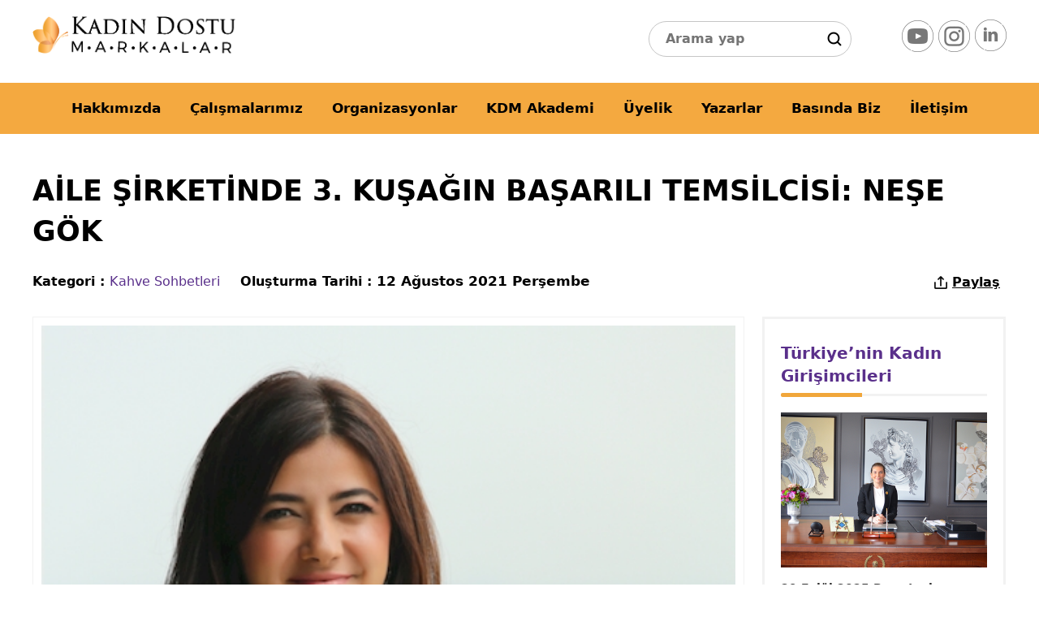

--- FILE ---
content_type: text/html; charset=utf-8
request_url: https://www.kadindostumarkalar.org/yazilar/kahve-sohbetleri/aile-sirketinde-3-kusagin-basarili-temsilcisi-nese-gok
body_size: 18315
content:
<!DOCTYPE html><html lang="tr"><head><meta charset="UTF-8"><title>AİLE ŞİRKETİNDE 3. KUŞAĞIN BAŞARILI TEMSİLCİSİ: NEŞE GÖK - kadindostum</title><meta name="description" content="AİLE ŞİRKETİNDE 3. KUŞAĞIN BAŞARILI TEMSİLCİSİ: NEŞE GÖK"><meta charset="utf-8"><meta http-equiv="X-UA-Compatible" content="IE=edge"><meta name="viewport" content="width=device-width, initial-scale=1"><meta name="author" content="Kadın Dostu Markalar"><meta name="robots" content="index, follow"><meta property="og:url" content="https://www.kadindostumarkalar.org/yazilar/kahve-sohbetleri/aile-sirketinde-3-kusagin-basarili-temsilcisi-nese-gok"><meta property="og:type" content="activity"><meta property="og:title" content="AİLE ŞİRKETİNDE 3. KUŞAĞIN BAŞARILI TEMSİLCİSİ: NE"><meta property="og:description" content="AİLE ŞİRKETİNDE 3. KUŞAĞIN BAŞARILI TEMSİLCİSİ: NEŞE GÖK"><meta property="og:image" content="https://www.kadindostumarkalar.org/img/blog/ekran-resmi-2021-08-12-03.14.36.png"><meta property="og:image:type" content="image/jpg"><meta property="og:image:alt" content="AİLE ŞİRKETİNDE 3. KUŞAĞIN BAŞARILI TEMSİLCİSİ: NEŞE GÖK - kadindostumarkalar.org"><meta property="og:site_name" content="Kadın Dostu Markalar"><meta property="og:locale" content="tr_TR"><meta property="twitter:site" content="@Kadindostumarka"><meta property="twitter:card" content="summary"><meta property="twitter:title" content="AİLE ŞİRKETİNDE 3. KUŞAĞIN BAŞARILI TEMSİLCİSİ: NEŞE GÖK - kadindostum"><meta property="twitter:image" content="https://www.kadindostumarkalar.org/img/blog/ekran-resmi-2021-08-12-03.14.36.png"><meta name="distribution" content="global"><meta name="theme-color" content="#142755"><meta name="website-token" content="1df94d5d-fc1a-4a04-8a31-afba95e93511"><link rel="shortcut icon" type="image/x-icon" href="https://www.kadindostumarkalar.org/favicon.ico"><link rel="apple-touch-icon" sizes="57x57" href="/images/icon/57x57.png"><link rel="apple-touch-icon" sizes="114x114" href="/images/icon/114x114.png"><link rel="apple-touch-icon" sizes="72x72" href="/images/icon/72x72.png"><link rel="apple-touch-icon" sizes="144x144" href="/images/icon/144x144.png"><link rel="apple-touch-icon" sizes="60x60" href="/images/icon/60x60.png"><link rel="apple-touch-icon" sizes="120x120" href="/images/icon/120x120.png"><link rel="apple-touch-icon" sizes="76x76" href="/images/icon/76x76.png"><link rel="apple-touch-icon" sizes="152x152" href="/images/icon/152x152.png"><link rel="apple-touch-icon" sizes="180x180" href="/images/icon/180x180.png"><link rel="manifest" href="https://www.kadindostumarkalar.org/manifest.json"><link rel="wlwmanifest" type="application/wlwmanifest+xml" href="https://www.kadindostumarkalar.org/wlwmanifest.xml"><link rel="canonical" href="https://www.kadindostumarkalar.org/yazilar/kahve-sohbetleri/aile-sirketinde-3-kusagin-basarili-temsilcisi-nese-gok"><link rel="alternate" type="application/rss+xml" href="https://www.kadindostumarkalar.org/sitemap/rss.xml"><meta name="refresh" content="3847e7dd-aa7a-4ef4-9954-92b52594475e"><meta name="google-site-verification" content="izDTcMG6ODRD4Ncl-0nPg_buvKnhLihg_NYGohektkQ"><meta name="msvalidate.01" content="3D7E4EF9B275EB59DF56AA1CE0EF5C10"><link rel="alternate" type="application/rss+xml" title="AİLE ŞİRKETİNDE 3. KUŞAĞIN BAŞARILI TEMSİLCİSİ: NEŞE GÖK - kadindostumarkalar.org yorum beslemesi" href="https://www.kadindostumarkalar.org/feed/aile-sirketinde-3-kusagin-basarili-temsilcisi-nese-gok"><link rel="search" href="https://www.kadindostumarkalar.org/opensearch.xml" title="AİLE ŞİRKETİNDE 3. KUŞAĞIN BAŞARILI TEMSİLCİSİ: NEŞE GÖK" type="application/opensearchdescription+xml"><link rel="alternate" type="application/json" href="https://www.kadindostumarkalar.org/json/v3/aile-sirketinde-3-kusagin-basarili-temsilcisi-nese-gok"><link rel="alternate" type="application/json+oembed" href="https://www.kadindostumarkalar.org/oembed/json-format/aile-sirketinde-3-kusagin-basarili-temsilcisi-nese-gok"><link rel="alternate" type="text/xml+oembed" href="https://www.kadindostumarkalar.org/oembed/xml-format/aile-sirketinde-3-kusagin-basarili-temsilcisi-nese-gok"><link rel="stylesheet" type="text/css" href="/css/style.css"><script type="application/ld+json">{"@context": "https://schema.org","@type": "BreadcrumbList","itemListElement": [{"@type": "ListItem","position": 1,"name": "Ana Sayfa","item": "https://www.kadindostumarkalar.org/","@id": "https://www.kadindostumarkalar.org/#1"},{"@type": "ListItem","position": 2,"name": "Kahve Sohbetleri","item": "https://www.kadindostumarkalar.org/yazilar/kahve-sohbetleri/","@id": "https://www.kadindostumarkalar.org/yazilar/kahve-sohbetleri/#2"},{"@type": "ListItem","position": 3,"name": "AİLE ŞİRKETİNDE 3. KUŞAĞIN BAŞARILI TEMSİLCİSİ: NEŞE GÖK","item": "https://www.kadindostumarkalar.org/yazilar/kahve-sohbetleri/aile-sirketinde-3-kusagin-basarili-temsilcisi-nese-gok","@id": "https://www.kadindostumarkalar.org/yazilar/kahve-sohbetleri/aile-sirketinde-3-kusagin-basarili-temsilcisi-nese-gok#3"}]}</script></head><body><main><header><div class="page"><div class="logo"><a href="/default.aspx" title="Ana Sayfa"><img class="lazyload" src="/images/bg.png" data-src="/images/logo.png" width="190" height="35" alt="kadın dostu markalar logo"></a></div><div class="header-reklam_alani"><div style="display:inline-block; float:right;margin:-16px 10px"><input type="text" id="search" placeholder="Arama yap" class="inp1"></div></div><div class="social"><div class="socialX"><a href="https://www.youtube.com/@kadindostumarkalarTV" target="_blank" rel="noopener noreferrer me"><i class="youtube"><small>youtube</small></i></a><a href="https://www.instagram.com/kadindostumarkalar/" target="_blank" rel="noopener noreferrer me"><i class="instagram"><small>instagram</small></i></a><a href="https://www.linkedin.com/in/kadin-dostu-markalar-platformu-women-friendly-brands-platform-social-initiative-26b879201/?locale=en_US" target="_blank" rel="noopener noreferrer me"><i class="linkedin"><small>linkedin</small></i></a></div></div><div class="rhe1"><button id="menu"><i><small>Menu</small></i></button> </div></div><nav class="trn"><img src='/images/kdm-logo.png' class='fixlogo' alt='KDM Logo'><div class="page"><ul><li><a href="/hakkimizda/">Hakkımızda</a></li><li class="subx"><a href="javascript:;">Çalışmalarımız</a><ul><li><a href="/proje/internet-haberciligi">İnternet Haberciliği</a></li><li><a href="/proje/proje-danismanligi">Proje Danışmanlığı</a></li><li class='nextm1'><a href="javascript:;">Dijital Yayınlar</a><ul><li><a href="/dijital-yayinlar/dijital-farkindalik-kitapligi/">Dijital Farkındalık Kitaplığı</a></li><li><a href="/dijital-yayinlar/tr/">Türkçe Yayınlar</a></li><li><a href="/dijital-yayinlar/en/">İngilizce Yayınlar</a></li></ul></li><li class='nextm1'><a href="javascript:;">Sosyal Sorumluluk Projeleri</a><ul><li><a href="/sosyal-sorumluluk-projeleri/iyilige-bir-ilmek-atolyesi-hatay/">İyiliğe Bir İlmek Atölyesi – HATAY</a></li><li><a href="/sosyal-sorumluluk-projeleri/oyuncak-kumbarasi/">Oyuncak Kumbarası</a></li><li><a href="/sosyal-sorumluluk-projeleri/guvenli-adimlar/">Güvenli Adımlar</a></li></ul></li><li><a href="/proje/iyilige-bir-ilmek/" target="_blank">İyiliğe Bir İlmek</a></li></ul></li><li class="subx"><a href="javascript:;">Organizasyonlar</a><ul><li class='nextm1'><a href="javascript:;">Farkındalık Ödülleri</a><ul><li><a href="/farkindalik-odulleri/farkindalik-odulleri-hakkinda">Farkındalık Ödülleri Hakkında</a></li><li><a href="/farkindalik-odulleri/kadin-dostu-markalar-farkindalik-odulune-kimler-basvurabilir">Kadın Dostu Markalar Farkındalık Ödülüne Kimler Başvurabilir?</a></li><li><a href="/farkindalik-odulleri/proje-basvurusu">Proje Başvurusu</a></li><li><a href="/farkindalik-odulleri/farkindalik-odulleri-basvuru-formu">Farkındalık Ödülleri Başvuru Formu</a></li><li><a href="/farkindalik-odulleri/odul-toreni-sponsor-is-birlikleri">Ödül Töreni Sponsor İş Birlikleri</a></li><li><a href="/farkindalik-odulleri/destekleyenler-kuruluslar">Destekleyenler Kuruluşlar</a></li></ul></li><li class='nextm1'><a href="javascript:;">Eşitliğin  Liderleri</a><ul><li><a href="/esitligin-liderleri/esitligin-liderleri-programi">Eşitliğin Liderleri Programı</a></li><li><a href="/esitligin-liderleri/kimler-esitligin-liderleri">Kimler Eşitliğin Liderleri</a></li></ul></li><li><a href="/organizasyonlar/turkiye-kadin-dostu-markalar-endeksi">Türkiye Kadın Dostu Markalar Endeksi</a></li><li><a href="/organizasyonlar/surdurulebilir-deger-zirvesi-esitligin-liderleri-odul-toreni">Sürdürülebilir Değer Zirvesi & Eşitliğin Liderleri Ödül Töreni</a></li><li><a href="/organizasyonlar/online-davetiye-formu">Online Davetiye Formu</a></li></ul></li><li><a href="/kdm-akademi/">KDM Akademi</a></li><li class="subx"><a href="javascript:;">Üyelik</a><ul><li><a href="/uyelik/kurumsal-uyelik-hakkinda">Kurumsal Üyelik Hakkında</a></li><li><a href="/uyelik/uyelerimiz">Üyelerimiz</a></li><li><a href="/uyelik/uyelik-basvurusu">Üyelik Başvurusu</a></li></ul></li><li><a href="/yazarlar/">Yazarlar</a></li><li><a href="/basinda-biz/">Basında Biz</a></li><li><a href="/iletisim/">İletişim</a></li></ul></div></nav></header><input type="hidden" id="blogId" value="183"><div class="page1"><div class="inBody"><h1 class="big1">AİLE ŞİRKETİNDE 3. KUŞAĞIN BAŞARILI TEMSİLCİSİ: NEŞE GÖK</h1><div class="tool"><div class="fin"><b>Kategori : </b> <a href="/yazilar/kahve-sohbetleri/">Kahve Sohbetleri</a></div><div class="fin"><b>Oluşturma Tarihi : </b> 12 Ağustos 2021 Perşembe</div><div class="fin1"><div class="fin"><button id="shares"><i class="ico share"></i> Paylaş</button></div></div></div><div class="clear"></div><div class="inRow"><div class="content-page w72"><div role="article" itemscope itemtype="https://schema.org/Article"><link itemprop="mainEntityOfPage" href="https://www.kadindostumarkalar.org/yazilar/kahve-sohbetleri/aile-sirketinde-3-kusagin-basarili-temsilcisi-nese-gok"><meta itemprop="name" content="AİLE ŞİRKETİNDE 3. KUŞAĞIN BAŞARILI TEMSİLCİSİ: NEŞE GÖK"><meta itemprop=""headline" content="AİLE ŞİRKETİNDE 3. KUŞAĞIN BAŞARILI TEMSİLCİSİ: NEŞE GÖK"><meta itemprop="url" href="https://www.kadindostumarkalar.org/yazilar/kahve-sohbetleri/aile-sirketinde-3-kusagin-basarili-temsilcisi-nese-gok"><div itemprop="image" itemscope itemtype="https://schema.org/ImageObject"><meta itemprop="url" content="https://www.kadindostumarkalar.org/img/blog/ekran-resmi-2021-08-12-03.14.36.png"> <meta itemprop="width" content="491"><meta itemprop="height" content="445"></div><meta itemprop="description" content="AİLE ŞİRKETİNDE 3. KUŞAĞIN BAŞARILI TEMSİLCİSİ: NEŞE GÖK"><div itemprop="articleBody"><picture><img src="/img/blog/ekran-resmi-2021-08-12-03.14.36.png"></picture><p><em>“Hemen bir müdürlük ve altıma araba verilmedi. Zamanla, çalışarak, başararak, hatalar yaparak ama hep dedemden ve ailemizin diğer çalışan üyelerinden görerek öğrendim.”</em></p><p><strong>Hayatta başkalarıyla yarışmaktan çok kendisiyle yarışmaya önem veren, her zaman yapabileceğinin en iyisini yapmaya; kendi skorunu aşmaya çalışan, kendine her alanda hedefler koyup bu hedefleri başarıyla on ikiden vuran, k</strong><strong>endisini, aile şirketinde “abla” olarak, 3&#8217;üncü kuşağın ilk yönetim kurulu başkanı şeklinde tanımlayan </strong><strong>İnci Holding Yönetim Kurulu Başkanı Neşe Gök ile başarıları, hayata bakış açısını ve yönetim felsefesini konuştuğumuz çok keyifli ve ilham veren bir söyleşi gerçekleştirdik.</strong></p><p><strong><img src="/img/blog/nese-gok-3-scaled.jpg" alt="AİLE ŞİRKETİNDE 3. KUŞAĞIN BAŞARILI TEMSİLCİSİ: NEŞE GÖK">NEŞE GÖK kimdir? Nasıl bir eğitim aldı? Aile hayatınız ve İş hayatına girişiniz? Sosyal yönlerinizden de bahsederek, sizi sizden dinleyebilir miyiz? </strong></p><p>Ege’li bir aileyiz. İzmir’de doğdum. Hem anne tarafında hem de baba tarafında kuzenlerimin en büyüğüyüm. Onun için her şeyi ilk yapan, ilk giyen, ilk oynayan, yolu açan, örnek olması beklenen, “abla” konumunda oldum. İlk, orta ve liseyi İzmir’de tamamladıktan sonra, <strong>İstanbul Üniversitesi</strong> İktisat Fakültesi’nde okudum. Yüksek lisansımı <strong>Leicester De Montfort Üniversitesi</strong>&#8216;nde pazarlama alanında yaptım. İnsan kaynakları alanında uzmanlaştım ve uzun yıllar şirketlerimizde bu alanda çalıştım. 10 senedir <strong>İnci Holding</strong> Yönetim Kurulu’nda görev alıyorum. Son beş senedir de başkanlığını yürütüyorum. Aile şirketimizde “abla” olarak, 3&#8217;üncü kuşağın ilk yönetim kurulu başkanıyım. Evliyim. Eşim üniversitede profesör. Oğlum Acar ise 18 yaşında ve lisede. İş ve şehir hayatının kalabalık ve yoğun temposunu seven biriyim. Ajandamın dolu olması, oradan oraya koşturmak, seyahatler, görüşmeler, toplantılar sağlıklı olduğum sürece bana zevk verir. Olumsuz olayların beni çok etkilemesine izin vermem; değiştiremeyeceğim şeylere hiç takılmam. Değiştirebileceklerime odaklanır, koşmaya devam ederim.</p><p><strong><img src="/img/blog/nese-gok-scaled.jpg" alt="AİLE ŞİRKETİNDE 3. KUŞAĞIN BAŞARILI TEMSİLCİSİ: NEŞE GÖK"></strong><em>“</em><em>Halen kendimi geliştirecek fırsatlar yaratıyor, öğrenmeye devam ediyorum.”</em></p><p><strong>Kariyeriniz için hayal ettikleriniz nelerdi? Ne isterken hikayeniz nerelere evrildi ya da kariyerinizde hayal ettiğiniz yerde misiniz? </strong></p><p>Kariyer sahibi <strong>kadın</strong> olarak önümde aileden çok güzel rol modeller vardı. Annem kendimi bildim bileli hep çalıştı, teyzelerimde öyle. Bizim evde iş her zaman konuşuldu. “Aman eve iş taşımayalım.” Kaygısı hiç olmadı ya da çocuk halimle bana öyle geliyordu. Çünkü aile iş için vardı. Zaten böyle bir ortamda büyüyüp çalışmamayı düşünemezsiniz bile. Böyle bir ailede doğunca farkında olmadan iş dünyası içinde yetişiyorsunuz ve bakış açınız buna göre şekilleniyor. Dolayısıyla çalışmak ve kariyer benim için hayatın olağanıydı zaten. İktisat alanında lisans, pazarlama alanında yüksek lisans eğitimim var. Fakat bu alanlar yerine okuduğum dönemde yıldızı yeni parlamaya başlamış olan insan kaynakları alanında uzmanlaştım ve uzun yıllar şirketlerimizde bu alanda çalıştım. Kurumsal kültürümüzün yapıtaşı insan odaklı bakış açımızla da çok örtüşen bir pozisyon, bu yüzden çalıştıkça çok sevdim. Benim için çok öğretici oldu. Ben üniversiteden mezun olup ilk işe başladığımda, aile anayasası, aile meclisi, konsey, ortaklar sözleşmesi, hiçbiri ortada yoktu. Dedem kolunu omzuma atıp beni bir departmana götürdü, “Buyurun, eti sizin kemiği benim. Başlayın yetiştirmeye.” dedi. Yani hemen bir müdürlük ve altıma araba verilmedi. Fabrika servisleri ile gidip geldim işime, izin kâğıdı ile izin kullandım. Zarf içinde maaşımı alıp departmanca ortak kullanılan bilgisayardan işlerimi yaptım. Zamanla, çalışarak, başararak, hatalar yaparak ama hep dedemden ve ailemizin diğer çalışan üyelerinden görerek öğrendim. Benim için bir diğer önemli adım, 8 yıl jant grubumuzda çalışmam oldu. Böylece global bir şirketin İK uygulamalarını yakından tanıma ve uygulama şansı elde ettim. Halen kendimi geliştirecek fırsatlar yaratıyor, öğrenmeye devam ediyorum.</p><p><strong><br>Kariyer yolculuğunuzdan bahseden misiniz? Hangi şirketlerde hangi görevlerde bulundunuz? </strong></p><p>1995 yılında <strong>Cidaş</strong>’ta dış ticaret sorumlusu olarak işe başladım. 2000 yılında İK alanına adım attım. <strong>İnci Holding</strong> grup şirketlerinden olan <strong>Jantaş </strong>ve<strong> Hayes Lemmerz Türkiye</strong> operasyonlarında İK alanında görev yaptım. 2007-2009 yılları arasında Aile Meclisi Başkanlığı yaptım. 2007 yılından itibaren <strong>İnci Holding</strong> Yönetim Kurulu üyesiyim. 2016 yılı Ocak ayından itibaren İnci Holding Yönetim Kurulu Başkanı olarak görev yapmaktayım. Aynı zamanda lisanslı bir melek yatırımcı olarak çeşitli startuplara yatırım yapıyorum.</p><p><em><img src="/img/blog/mn8c0053-copy-scaled.jpg" alt="AİLE ŞİRKETİNDE 3. KUŞAĞIN BAŞARILI TEMSİLCİSİ: NEŞE GÖK">“İnci Holding’in 3 bin kişilik büyük ailesinin her yıl büyük başarılar getiren performansında, yaptıkları işe inancın ve eşitlikten gelen güvenin büyük rolü var.” </em></p><p><strong>Şirketteki görev ve sorumluluk alanlarınız nelerdir? Sizce yönetim kademelerinde kadın varlığının katkıları nelerdir?</strong></p><p>Yönetim Kurulu Başkanı olarak Holdingimizi vizyonumuzla uyumlu olarak geleceğe taşıma sorumluluğum var. Bütünsel bir bakış açısıyla çağın gerektirdikleriyle paralel stratejiler oluşturmamız, yatırımlarımızı, yol haritamızı buna göre şekillendirmemiz gerekiyor. Bu doğrultuda 2015 yılında 3 tane yabancı ortaklık yaptık. 2016’da en önemli ajandamız ortaklıklarımız ile kurumsal sistemlerimizi oturtmak oldu. İç ve dış denetim sistemleri, insan kaynakları uygulamaları, IT sistemleri, dijital dönüşüm, hukuk, kurumsal iletişim ve kurum kültürlerinin her iki ortağın beklentilerini karşılayacak şekilde oryantasyonu yapıldı. Önceki tecrübelerimiz bize gösteriyor ki bu adaptasyon sürecinin ilk yılları çok önemli. 2018 ise bu adaptasyonun meyvelerini almaya başladığımız ve yatırımlara ağırlık verdiğimiz bir yıl oldu. 2019’da ise yeni yatırımlar ve iş geliştirme projeleri ile ilgilendik. 2020’de de yine yatırımlara, iş geliştirme projelerine ve dijital dönüşüme ağırlık verdik. 2021 yılında da yine yatırımlar, yurtdışında yeni projeler ve dijital dönüşüm gündemimizde olacak.</p><p>Kuşaklardır çalışan kadınların olduğu bir aile olarak, kadınsız bir iş hayatı düşünemiyorum. Tüm şirketlerimizin başarısının ardında kurumsal kimliğimizin bir parçası olan eşitliğe dayalı şirket politikalarımızın, olumlu etkisi yadsınamaz. İş hayatında çağımızın kilit sözcüğü; sürdürülebilirlik. Holdinglerin, çalışanlarıyla var olduğunu çok iyi biliyoruz. 69 yıllık tecrübemizin ışığında şunu söyleyebiliriz; İnci Holding’in 3 bin kişilik büyük ailesinin her yıl büyük başarılar getiren performansında, yaptıkları işe inancın ve eşitlikten gelen güvenin büyük rolü var.</p><p><strong>“Beni etkileyen örnek aldığım liderleri düşündüğümde ise hangi liderlik özelliğine odaklanarak düşünürsem düşüneyim, aklıma sadece ulu önder Atatürk geliyor.”</strong></p><p><strong>Yönetim felsefenizden ve size ışık tutanlardan bahseder misiniz? </strong></p><p>Sadece iş hayatında değil, hayatta başkalarıyla yarışmaktan çok kendimle yarışmaya önem verdim. Her zaman yapabileceğimin en iyisini yapmaya; kendi skorumu aşmaya çalıştım. Bu özelliğim, liderliğimi de etkilemiştir diye düşünüyorum. Tecrübelerim bana gösterdi ki, başkalarıyla yarışanlar, kendi yapabileceğinin en iyisinden çok başkalarının başarılarına ya da başarısızlıklarına göre hedeflerini belirliyorlar.</p><p>Beni etkileyen örnek aldığım liderleri düşündüğümde ise hangi liderlik özelliğine odaklanarak düşünürsem düşüneyim, aklıma sadece ulu önder Atatürk geliyor. Atatürk’ün liderlik özelliklerini en iyi anlatan kitap olan Mustafa Kemal Atatürk’ün Liderlik Sırları kitabını özellikle herkesin okumasını tavsiye ederim.</p><p><strong>COVID-19 salgını, dünya genelinde bugüne kadar alışık olmadığımız bir tablo yarattı ve koşulları en çok çalışan kadınları etkiledi. Evden iş yapma süreçlerinde annelik, ev işleri ve iş insanı rolleri çakıştı. Bu süreci hem kadın hem de bir iş insanı olarak değerlendirebilir misiniz?</strong></p><p>Araştırmalar çalışsın çalışmasın pandeminin kadınları daha çok etkilediğini, bu dönemde iş yüklerinin arttığını gösteriyor. McKinsey’in bir araştırması ev işi ve çocukların bakımı konusunda annelerin babalara nazaran 3 katı daha fazla sorumluluk almak zorunda kaldıklarını gösteriyor. Ev işlerinin dışında evdeki psikolojik dengeyi, motivasyonu sağlamak, çocukların eğitim süreçlerini takip gibi ek sorumluluklar da kadınlara düştü. Birçok kadın bu yüzden büyük bunalımların eşiğine geldi, stres gibi sorunlar baş gösterdi.</p><p>Biz insan kaynakları politikalarımız gereğince, sistemlerimizi sürekli geliştiriyoruz. Çalışan bu dengelerin farkında olarak <strong>pandemi</strong> döneminde çalışanlarımızın ihtiyaçlarını anlamak için yaptığımız anket çalışmaları sonrasında uzaktan çalışma kültürünü oluşturduk, çalışanlarımıza psikolojik destek vermek için pek çok uygulamayı hayata geçirdik. Bu konuda Türkiye’nin örnek şirketlerinden biriyiz. Çalışanlarımıza kapsayıcı, dürüst ve adil bir çalışma ortamı sunuyoruz. İnci Holding olarak <strong>Kadının Güçlendirilmesi (WEPs)</strong>prensiplerini imzaladık.</p><p><em><img src="/img/blog/nese-gok-4-scaled.jpg" alt="AİLE ŞİRKETİNDE 3. KUŞAĞIN BAŞARILI TEMSİLCİSİ: NEŞE GÖK">“Erkek egemen diye anılan otomotiv sektöründe erkek-kadın ayrımı olmadan çalışarak markamızı büyütüyoruz.”</em></p><p><strong>Sürdürülebilirlik için “Kadın” sizce ne anlama geliyor? Şirketlerde ve ekonominin genelinde kadın gücünün artması neleri, nasıl etkiler? İK süreçlerinizde cinsiyet eşitliğinin önemi ve önceliğinden bahseder misiniz?</strong></p><p>Türkiye’deki istatistiklere baktığımızda nüfusumuzun %49,8 ‘i kadın. Yaklaşık 14 milyon kadın işgücüne katılmıyor ve burada her düzeyde öğretimli kadın var. Bu rakamlar üniversite mezunu kadınlarımızın çoğunun çalışmadığının ipuçlarını bize veriyor. Kızlarını üniversite mezunu olarak yetişmesi için aileler ve bu ülke bir bedel ödüyor. <strong>Sürdürülebilir</strong> bir sosyal refah için bu kadınlarımızın tamamının mutlaka aktif iş gücüne katılımları gerekir. Yani <strong>sürdürülebilirlik</strong> için kadınların sosyo-ekonomik konumlarının güçlendirilmesi, toplumsal yaşamda kadın erkek eşitliğinin sağlanması, kadınların istihdamının artırılması ve eşit işe eşit ücret imkânının yaratılması bir tercih değil gereklilik.</p><p>Öncelikle bir aile şirketi olan İnci Holding’deki anlayışımızın temeli; ailemizdeki <strong>kadın-erkek eşitliği</strong> kültürüdür. Elbette bu kültürle yetişen aile üyelerinin, yöneticilerin ve aile dışından yönetimde bulunan iş profesyonellerinin aynı dili konuşması önemli bir unsurdur. Bu konuda örnek teşkil ettiğimize inanıyoruz. Rahmetli dedem Cevdet İnci’nin kurduğu, 50 yıl yönetip büyüttüğü İnci Holding’in son 16 yılında yönetim kurulu başkanlığında kadınlar var. Tarihimizden aldığımız ilhamla <strong>İnci Holding</strong>’te <strong>cinsiyet eşitliği</strong> tartışılmaz bir ilkedir. Erkek egemen diye anılan <strong>otomotiv</strong> sektöründe <strong>erkek-kadın</strong> ayrımı olmadan çalışarak markamızı büyütüyoruz. Topluluk şirketlerinde sektörel farklılıklar elbette var ancak her zaman cinsiyet, tecrübe, yaş kombinasyonlarında dengeli bir dağılımı yakalamaya çalışıyoruz.</p><p><strong>İş dünyasında cinsiyetleşmiş meslekler, cinsiyet eşitsizlikleri hakkında önemli bir dönüşüm sürecinde olduğumuzu görüyoruz, ancak hala yolun başlarındayız? İNCİ HOLDİNG olarak sizlerin de öncülük ettiği önemli projelerinizi takip ediyoruz. Çalışmalarınızdan biraz bahseder misiniz? </strong></p><p><strong>Bu konuda ortaya koyulan kurumsal çabaların Türkiye ve dünyada gelecek 10 yılda nasıl bir tablo oluşacağını öngörüyorsunuz? Süreçte kimlere ne gibi sorumluluklar düşüyor.</strong></p><p>İnci Holding’deki anlayışımıza göre kadın olmak; ne ayrıcalık ne de ayrımcılık konusu olmalı. Kadının ekonomik hayatta güçlendirilmesi gerektiğine inanıyoruz. Bu konuda neler yapabiliriz diye araştırma içerisindeyken, <strong>UN Global Compact </strong>ve<strong> UN Women</strong> gibi <strong>cinsiyet eşitliği</strong> konusunda ciddi adımlar atan ve global olarak faaliyet gösteren önemli platformlarla işbirliği fikri doğdu. Mart 2016’da İnci Holding olarak UN Women önderliğinde oluşturulan <strong>Kadının Güçlendirilmesi (WEPs</strong>) prensiplerini imzalayarak, bu konuda üzerimize düşen görevi yerine getirmeyi taahhüt ettik. Tüm dünyada, <strong>otomotiv </strong>ve<strong> otomotiv</strong> tedarik sanayi sektöründe imza atan 23 şirketten biri olduk. İmzacı şirketler, cinsiyet eşitliğine dair çalışma ortamlarında, faaliyet gösterdikleri pazarda ve toplumda yaptıkları faaliyetlerin etkisini ölçerek sonuçları raporlayacaklarını beyan ediyorlar.</p><p>Ayrıca çok önemli bir toplumsal sorun olan kadına şiddet konusunda iş dünyasının <strong>farkındalığını</strong> arttırıp, sesini yükseltmesi gerektiğine inanıyorum. <strong>Toplumsal cinsiyet eşitliği</strong> bilincinin artırılması amacıyla <strong>Sabancı Üniversitesi</strong> tarafından sürdürülen “<strong>İş Dünyası Aile İçi Şiddete Karşı (BADV</strong>)” projesine de destek veriyoruz. Projenin içinde yer alan pilot şirketlerden biri olarak, <strong>aile içi şiddet</strong>e karşı eğitim programları geliştirerek, çalışanlarımızı bilgilendiriyoruz. Bu konuda tüm çalışanlarımızı kapsayan politikamızı oluşturduk. ‘‘İnci Holding Aile İçi Şiddete Karşı” politikası toplumsal cinsiyet eşitliğinin sağlanması amacıyla başta kadın olmak üzere, aile içi şiddetin karşısında duran bir iş kültürünün gelişmesini amaçlıyor. Bilinçlendirme çalışmalarının yanı sıra aile içi şiddete maruz kalan çalışanlarımıza psikolojik ve hukuki danışmanlık desteği sağlıyoruz.</p><p><strong>Varsa bireysel ödülleriniz, bildiğiniz yabancı diller, üyesi olduğunuz veya yönetiminde bulunduğunuz sivil toplum kuruluşları nelerdir? </strong></p><p>Bireysel ödüllerim ağırlıklı olarak kadın bir lider oluşumla ilgili… Yabancı dil ise özel ilgi alanım. Yıllar önce kendime, her 10 yılda yeni bir dil öğreneceğime dair bir hedef belirledim. Bence yeni bir dil öğrenmek zihni müthiş sağlıklı tutuyor ve bakış açınızı yeniliyor. Bunun için 10’lu yaşlarımı İngilizceye, 20’lerimi Almancaya, 30’larımı İtalyancaya ayırdım. Amacım 40’larımı tamamladığımda Portekizceyi hayatta kalabilecek kadar konuşabilmek.</p><p>Sivil toplum kuruluşları üyeliğini hem toplumsal değer yaratmanın hem de kişisel gelişimimin önemli bir parçası olarak görüyorum. <strong>İzmir İtalyan Ticaret Odası</strong>, <strong>PERYÖN</strong>, <strong>9 Eylül Rotary Kulübü</strong> ile <strong>Keiretsu</strong> ve <strong>EGİAD</strong><strong>Melek Yatırım</strong> üyeliklerim ve aktif çalışmalarım bulunuyor. Ayrıca bizim gibi aile şirketlerinin nesiller boyu devam etmesi için faaliyet gösteren Türkiye Aile İşletmeleri Derneği (<strong>TAİDER</strong>)’in de üyelerinden biriyim.</p></div><meta itemprop="dateModified" content="2022-06-02T00:30"><div itemprop="author" itemscope itemtype="https://schema.org/Person"><meta itemprop="name" content="Admin"></div> <meta itemprop="datePublished" content="2021-08-12"><div itemprop="publisher" itemscope itemtype="https://schema.org/Organization"><div itemprop="logo" itemscope itemtype="https://schema.org/ImageObject"><meta itemprop="url" content="https://www.kadindostumarkalar.org/img/logo/logo.png"> <meta itemprop="width" content="547"> <meta itemprop="height" content="101"></div><meta itemprop="name" content="AİLE ŞİRKETİNDE 3. KUŞAĞIN BAŞARILI TEMSİLCİSİ: NEŞE GÖK"></div></div><div class="clear"></div><br><div class="tool tool2"><div class="fin kat"><i class="ico rss"></i> <a href="/yazilar/kahve-sohbetleri/">Kahve Sohbetleri</a></div><div class="fin"><i class="ico starx"></i> 0/(0)</div><div class="fin"><i class="ico datef"></i> 12 Ağustos 2021 Perşembe</div><div class="fin"><i class="ico yorum"></i> Yorum (0)</div><div class="fin1"><div class="fin"><button class="saves"  data-id="183"><i class="ico save"></i> Kaydet</button></div><div class="fin"><button id="shares1"><i class="ico share"></i> Paylaş</button></div></div></div><div class="clear"></div><div class="tag"> <span><i class="ico tags"></i> Etiketler</span><a rel="tag" class="hbtn1" href="https://www.kadindostumarkalar.org/tag/3-kusak" title="3. Kuşak">3. Kuşak</a><a rel="tag" class="hbtn1" href="https://www.kadindostumarkalar.org/tag/9-eylul-rotary-kulubu" title="9 Eylül Rotary Kulübü">9 Eylül Rotary Kulübü</a><a rel="tag" class="hbtn1" href="https://www.kadindostumarkalar.org/tag/aile-ici-siddet" title="Aile İçi Şiddet">Aile İçi Şiddet</a><a rel="tag" class="hbtn1" href="https://www.kadindostumarkalar.org/tag/aile-sirketi" title="Aile Şirketi">Aile Şirketi</a><a rel="tag" class="hbtn1" href="https://www.kadindostumarkalar.org/tag/badv" title="Badv">Badv</a><a rel="tag" class="hbtn1" href="https://www.kadindostumarkalar.org/tag/cidas" title="Cidaş">Cidaş</a><a rel="tag" class="hbtn1" href="https://www.kadindostumarkalar.org/tag/egiad" title="Egiad">Egiad</a><a rel="tag" class="hbtn1" href="https://www.kadindostumarkalar.org/tag/esitlik" title="Eşitlik">Eşitlik</a><a rel="tag" class="hbtn1" href="https://www.kadindostumarkalar.org/tag/farkindalik" title="Farkındalık">Farkındalık</a><a rel="tag" class="hbtn1" href="https://www.kadindostumarkalar.org/tag/global-compact" title="Global Compact">Global Compact</a><a rel="tag" class="hbtn1" href="https://www.kadindostumarkalar.org/tag/hayes-lemmerz-turkiye" title="Hayes Lemmerz Türkiye">Hayes Lemmerz Türkiye</a><a rel="tag" class="hbtn1" href="https://www.kadindostumarkalar.org/tag/inci-aku" title="İnci Akü">İnci Akü</a><a rel="tag" class="hbtn1" href="https://www.kadindostumarkalar.org/tag/inci-holding" title="İnci Holding">İnci Holding</a><a rel="tag" class="hbtn1" href="https://www.kadindostumarkalar.org/tag/istanbul-universitesi" title="İstanbul Üniversitesi">İstanbul Üniversitesi</a><a rel="tag" class="hbtn1" href="https://www.kadindostumarkalar.org/tag/izmir-italyan-ticaret-odasi" title="İzmir İtalyan Ticaret Odası">İzmir İtalyan Ticaret Odası</a><a rel="tag" class="hbtn1" href="https://www.kadindostumarkalar.org/tag/jant" title="Jant">Jant</a><a rel="tag" class="hbtn1" href="https://www.kadindostumarkalar.org/tag/jantas" title="Jantaş">Jantaş</a><a rel="tag" class="hbtn1" href="https://www.kadindostumarkalar.org/tag/kadin" title="Kadın">Kadın</a><a rel="tag" class="hbtn1" href="https://www.kadindostumarkalar.org/tag/kadin-dostu" title="Kadın Dostu">Kadın Dostu</a><a rel="tag" class="hbtn1" href="https://www.kadindostumarkalar.org/tag/kadin-lider" title="Kadın Lider">Kadın Lider</a><a rel="tag" class="hbtn1" href="https://www.kadindostumarkalar.org/tag/kadinin-guclendirilmesi" title="Kadının Güçlendirilmesi">Kadının Güçlendirilmesi</a><a rel="tag" class="hbtn1" href="https://www.kadindostumarkalar.org/tag/keiretsu" title="Keiretsu">Keiretsu</a><a rel="tag" class="hbtn1" href="https://www.kadindostumarkalar.org/tag/leicester-de-montfort-universitesi" title="Leicester De Montfort Üniversitesi">Leicester De Montfort Üniversitesi</a><a rel="tag" class="hbtn1" href="https://www.kadindostumarkalar.org/tag/melek-yatirim" title="Melek Yatırım">Melek Yatırım</a><a rel="tag" class="hbtn1" href="https://www.kadindostumarkalar.org/tag/nese-gok" title="Neşe Gök">Neşe Gök</a><a rel="tag" class="hbtn1" href="https://www.kadindostumarkalar.org/tag/otomotiv" title="Otomotiv">Otomotiv</a><a rel="tag" class="hbtn1" href="https://www.kadindostumarkalar.org/tag/peryon" title="Peryön">Peryön</a><a rel="tag" class="hbtn1" href="https://www.kadindostumarkalar.org/tag/sabanci-universitesi" title="Sabancı Üniversitesi">Sabancı Üniversitesi</a><a rel="tag" class="hbtn1" href="https://www.kadindostumarkalar.org/tag/surdurulebilirlik" title="Sürdürülebilirlik">Sürdürülebilirlik</a><a rel="tag" class="hbtn1" href="https://www.kadindostumarkalar.org/tag/taider" title="Taider">Taider</a><a rel="tag" class="hbtn1" href="https://www.kadindostumarkalar.org/tag/toplumsal-cinsiyet-esitligi" title="Toplumsal Cinsiyet Eşitliği">Toplumsal Cinsiyet Eşitliği</a><a rel="tag" class="hbtn1" href="https://www.kadindostumarkalar.org/tag/un-women" title="Un Women">Un Women</a><a rel="tag" class="hbtn1" href="https://www.kadindostumarkalar.org/tag/wep’s" title="Wep’S">Wep’S</a><a rel="tag" class="hbtn1" href="https://www.kadindostumarkalar.org/tag/yonetim-felsefesi" title="Yönetim Felsefesi">Yönetim Felsefesi</a></div><div class='shareTable'><div class='inTrx'><div class='shareTd'><button class='shareBtn' id='nt_facebook'><svg viewBox='0 0 32 32' xmlns='http://www.w3.org/2000/svg' aria-hidden='true' role='presentation' focusable='false' style='display: block; height: 32px; width: 32px;'><path fill='#1877F2' d='M32 0v32H0V0z'></path><path d='M22.938 16H18.5v-3.001c0-1.266.62-2.499 2.607-2.499h2.018V6.562s-1.831-.312-3.582-.312c-3.654 0-6.043 2.215-6.043 6.225V16H9.436v4.625H13.5V32h5V20.625h3.727l.71-4.625z' fill='#FFF'></path></svg> Facebook</button></div><div class='shareTd'><button id='nt_twitter' class='shareBtn'><svg viewBox='0 0 32 32' xmlns='http://www.w3.org/2000/svg' aria-hidden='true' role='presentation' focusable='false' style='display: block; height: 32px; width: 32px;'><path fill='#1DA1F2' d='M0 0H32V32H0z'></path><path d='M18.664 7.985a4.5 4.5 0 0 0-2.289 4.89c-3.5-.188-6.875-1.813-9.063-4.625a4.25 4.25 0 0 0 1.375 5.875c-.687 0-1.374-.125-2-.438.063 2.063 1.5 3.876 3.5 4.313-.624.188-1.312.188-2 .063.626 1.812 2.313 3.062 4.188 3.125-1.813 1.5-4.25 2.187-6.563 1.812a12.438 12.438 0 0 0 19.313-11.188c.875-.624 1.625-1.374 2.188-2.312-.75.375-1.625.625-2.5.75.937-.563 1.625-1.438 2-2.5-.875.5-1.813.875-2.813 1.063a4.5 4.5 0 0 0-5.336-.828z' fill='#FFF'></path></svg> Twitter</button></div><div class='shareTd'><button class='shareBtn' id='nt_whatsapp'><svg viewBox='0 0 32 32' xmlns='http://www.w3.org/2000/svg' aria-hidden='true' role='presentation' focusable='false' style='display: block; height: 32px; width: 32px;'><path d='m32 0v32h-32v-32z' fill='#25d366'></path><path d='m4 28 1.695-6.163a11.824 11.824 0 0 1 -1.595-5.946c.003-6.556 5.364-11.891 11.95-11.891a11.903 11.903 0 0 1 8.453 3.488 11.794 11.794 0 0 1 3.497 8.414c-.003 6.557-5.363 11.892-11.95 11.892-2 0-3.97-.5-5.715-1.448zm6.628-3.807c1.684.995 3.292 1.591 5.418 1.592 5.474 0 9.933-4.434 9.936-9.885.002-5.462-4.436-9.89-9.928-9.892-5.478 0-9.934 4.434-9.936 9.884 0 2.225.654 3.891 1.754 5.634l-1.002 3.648 3.76-.98h-.002zm11.364-5.518c-.074-.123-.272-.196-.57-.344-.296-.148-1.754-.863-2.027-.96-.271-.1-.469-.149-.667.147-.198.295-.767.96-.94 1.157s-.346.222-.643.074c-.296-.148-1.253-.46-2.386-1.466-.881-.783-1.477-1.75-1.65-2.045s-.018-.455.13-.602c.134-.133.296-.345.445-.518.15-.17.2-.294.3-.492.098-.197.05-.37-.025-.518-.075-.147-.668-1.6-.915-2.19-.241-.577-.486-.499-.668-.508l-.569-.01a1.09 1.09 0 0 0 -.79.37c-.272.296-1.039 1.01-1.039 2.463s1.064 2.857 1.211 3.054c.15.197 2.092 3.18 5.068 4.458.708.304 1.26.486 1.69.622.712.224 1.359.193 1.87.117.57-.084 1.755-.714 2.002-1.404.248-.69.248-1.28.173-1.405z' fill='#FFF'></path></svg> Whatsapp</button> </div><div class='shareTd'><button class='shareBtn' id='nt_skype'> <svg xmlns='http://www.w3.org/2000/svg' viewBox='0 0 48 48' width='36px' height='36px'><path fill='#03a9f4' d='M24 4A20 20 0 1 0 24 44A20 20 0 1 0 24 4Z'></path><path fill='#03a9f4' d='M33.5 22A11.5 11.5 0 1 0 33.5 45 11.5 11.5 0 1 0 33.5 22zM14.5 3A11.5 11.5 0 1 0 14.5 26 11.5 11.5 0 1 0 14.5 3z'></path><path fill='#fff' d='M24.602,36C18,36,15,32.699,15,30.199C15,28.898,15.898,28,17.199,28c2.801,0,2.102,4.102,7.402,4.102c2.699,0,4.199-1.5,4.199-3c0-0.902-0.402-1.902-2.199-2.402l-5.902-1.5C16,24,15.102,21.398,15.102,18.898c0-5.098,4.699-6.898,9.098-6.898C28.301,12,33,14.199,33,17.199c0,1.301-1,2.102-2.301,2.102c-2.398,0-2-3.402-6.801-3.402c-2.398,0-3.797,1.102-3.797,2.703c0,1.598,1.898,2.098,3.598,2.5l4.402,1C32.898,23.199,34,26,34,28.699C33.898,32.898,30.898,36,24.602,36z'></path></svg> Skype</button> </div><div class='shareTd'><button class='shareBtn' id='nt_telegram'><svg fill='#000000' xmlns='http://www.w3.org/2000/svg' viewBox='0 0 80 80' width='36px' height='36px'><path d='M 70.511719 10.986328 C 69.833089 11.015588 69.157051 11.196735 68.537109 11.4375 L 68.535156 11.4375 C 67.931048 11.673297 64.049934 13.281226 58.392578 15.628906 C 52.735222 17.976586 45.3821 21.032905 38.091797 24.064453 C 23.51119 30.12755 9.1835937 36.091797 9.1835938 36.091797 L 9.2480469 36.068359 C 9.2480469 36.068359 8.4485192 36.330303 7.6484375 36.871094 C 7.2483967 37.141489 6.8283994 37.486951 6.4960938 37.966797 C 6.163788 38.446643 5.9299055 39.103809 6.0195312 39.808594 C 6.1812736 41.080477 7.0482024 41.912426 7.7636719 42.412109 C 8.4791414 42.911793 9.1660156 43.148437 9.1660156 43.148438 L 9.1738281 43.152344 L 23.1875 47.785156 C 23.418097 48.587707 27.163839 61.631062 28.046875 64.384766 C 28.50876 65.826709 28.935922 66.627156 29.335938 67.130859 C 29.535944 67.382711 29.733459 67.561543 29.931641 67.683594 C 30.016841 67.736064 30.101273 67.771554 30.183594 67.802734 C 30.197014 67.807834 30.211349 67.817736 30.224609 67.822266 C 30.252855 67.83191 30.267938 67.831811 30.302734 67.839844 C 31.62302 68.328201 32.738281 67.476563 32.738281 67.476562 L 32.769531 67.453125 L 42.376953 59 L 56.585938 70.394531 L 56.710938 70.449219 C 58.991132 71.431474 60.875783 70.891854 61.970703 70.027344 C 63.065623 69.162833 63.509766 68.03125 63.509766 68.03125 L 63.544922 67.943359 L 73.794922 16.097656 C 74.046117 14.98858 74.071392 14.057617 73.853516 13.257812 C 73.635643 12.458006 73.128863 11.807693 72.5 11.443359 C 71.871137 11.079025 71.190348 10.957066 70.511719 10.986328 z M 70.566406 13.021484 C 70.96444 13.004357 71.29991 13.059037 71.498047 13.173828 C 71.696183 13.288619 71.824951 13.420226 71.923828 13.783203 C 72.022708 14.14618 72.046557 14.758873 71.84375 15.654297 L 71.839844 15.667969 L 61.630859 67.3125 C 61.615849 67.34707 61.352842 67.965627 60.730469 68.457031 C 60.102941 68.952505 59.248838 69.318622 57.578125 68.626953 L 34.738281 50.310547 A 1.0001 1.0001 0 0 0 34 50 A 1.0001 1.0001 0 0 0 32.988281 50.974609 L 30.384766 64.923828 C 30.251656 64.61729 30.108215 64.257609 29.953125 63.773438 C 29.147161 61.260079 25.522903 48.675314 25.166016 47.435547 L 61.013672 24.226562 A 1.0001 1.0001 0 0 0 62 25 A 1.0001 1.0001 0 0 0 62.988281 23.783203 C 63.014848 23.477186 62.989225 23.17624 62.855469 22.876953 C 62.639651 22.394056 62.128723 22.100054 61.765625 22.03125 C 61.039429 21.893642 60.566406 22.158203 60.566406 22.158203 L 60.466797 22.195312 L 23.857422 45.900391 L 9.8261719 41.261719 L 9.8222656 41.259766 C 9.8185507 41.25848 9.3777555 41.099419 8.9082031 40.771484 C 8.4366726 40.442168 8.062164 40.014757 8.0039062 39.556641 C 7.9835322 39.396426 8.0143062 39.287873 8.140625 39.105469 C 8.2669443 38.923065 8.501119 38.707449 8.7675781 38.527344 C 9.3004964 38.167134 9.8886719 37.962891 9.8886719 37.962891 L 9.9199219 37.951172 L 9.953125 37.9375 C 9.953125 37.9375 24.279232 31.97306 38.859375 25.910156 C 46.149446 22.878704 53.503668 19.823883 59.160156 17.476562 C 64.816644 15.129243 68.856374 13.458984 69.261719 13.300781 C 69.707777 13.127547 70.168373 13.038612 70.566406 13.021484 z M 59.199219 25.699219 L 58.398438 26.101562 L 58.240234 26.984375 L 58.853516 27.638672 L 59.199219 27.699219 L 60 27.298828 L 60.158203 26.416016 L 59.546875 25.761719 L 59.199219 25.699219 z M 56.400391 28.400391 L 55.599609 28.800781 L 55.441406 29.683594 L 56.052734 30.337891 L 56.400391 30.400391 L 57.201172 29.998047 L 57.359375 29.117188 L 56.746094 28.462891 L 56.400391 28.400391 z M 53.599609 31.099609 L 52.798828 31.501953 L 52.640625 32.382812 L 53.251953 33.037109 L 53.599609 33.099609 L 54.400391 32.699219 L 54.558594 31.816406 L 53.947266 31.162109 L 53.599609 31.099609 z M 50.800781 33.800781 L 49.998047 34.201172 L 49.841797 35.083984 L 50.453125 35.738281 L 50.800781 35.800781 L 51.601562 35.398438 L 51.759766 34.517578 L 51.146484 33.861328 L 50.800781 33.800781 z M 48 36.5 L 47.199219 36.902344 L 47.041016 37.783203 L 47.652344 38.4375 L 48 38.5 L 48.800781 38.099609 L 48.958984 37.216797 L 48.347656 36.5625 L 48 36.5 z M 45.199219 39.199219 L 44.398438 39.601562 L 44.240234 40.484375 L 44.853516 41.138672 L 45.199219 41.199219 L 46.001953 40.798828 L 46.158203 39.916016 L 45.546875 39.261719 L 45.199219 39.199219 z M 42.400391 41.900391 L 41.599609 42.300781 L 41.441406 43.183594 L 42.052734 43.837891 L 42.400391 43.900391 L 43.201172 43.498047 L 43.359375 42.617188 L 42.746094 41.962891 L 42.400391 41.900391 z M 39.599609 44.599609 L 38.798828 45.001953 L 38.640625 45.882812 L 39.253906 46.537109 L 39.599609 46.599609 L 40.400391 46.199219 L 40.558594 45.316406 L 39.947266 44.662109 L 39.599609 44.599609 z M 36.800781 47.300781 L 35.998047 47.701172 L 35.841797 48.583984 L 36.453125 49.238281 L 36.800781 49.300781 L 37.601562 48.898438 L 37.759766 48.015625 L 37.146484 47.361328 L 36.800781 47.300781 z M 34.675781 52.824219 L 40.794922 57.730469 L 32.378906 65.132812 L 34.675781 52.824219 z'></path></svg> Telegram</button></div><div class='shareTd'><button class='shareBtn' id='nt_extra'><svg viewBox='0 0 32 32' xmlns='http://www.w3.org/2000/svg' aria-hidden='true' role='presentation' focusable='false' style='display: block; height: 32px; width: 32px; fill: currentcolor;'><path d='M6 12a4 4 0 1 0 0 8 4 4 0 0 0 0-8zm0 2a2 2 0 1 1 0 4 2 2 0 0 1 0-4zm10-2a4 4 0 1 0 0 8 4 4 0 0 0 0-8zm0 2a2 2 0 1 1 0 4 2 2 0 0 1 0-4zm10-2a4 4 0 1 0 0 8 4 4 0 0 0 0-8zm0 2a2 2 0 1 1 0 4 2 2 0 0 1 0-4z'></path></svg> Daha Fazlası</button></div></div></div><div class="clear"></div><br><hr> <div class="commentMessage" id="commentMessage"><p><strong class="big">Yorum Yazın</strong>İçerik hakkında ki düşüncelerinizi paylaşabilirsiniz.</p><div id="yntMsg"></div><div class="clear"></div><div class="dv"><div class="x1"><input type="text" class="inp" id="comment_name" placeholder="Adınız Soyadınız"></div><div class="x1"><input type="text" class="inp" id="comment_mail" placeholder="E-posta Adresiniz"></div></div><div class="x2"><input type="text" class="inp" id="comment_web" placeholder="Web Adresiniz: https://www."></div><div class="x2"><textarea class="inp" id="comment_message" placeholder="Mesajınız"></textarea></div><div class="x2"><div class="checbox"><input type="checkbox" value="1" id="commanet_save"><label for="commanet_save"><span>Bir daha yorum yaptığımda kullanılmak üzere bilgilerimi bu tarayıcıya kaydet. </span></label></div></div><div class="x2"><button id="yorumBtn" class="btn1">Gönder</button><button id="yanitBtn" class="btn1 hide">Yorumu Yanıtla</button> <button id="yanitIptal" class="btn1x trn hide">İptal Et</button></div></div></div><div class="sidebar"><div class="sideBarBlock"><div class="h3"><a href="/yazilar/turkiyenin-kadin-girisimcileri/">Türkiye’nin Kadın Girişimcileri</a></div><ul class="vidpost"><li><a href="/yazilar/turkiyenin-kadin-girisimcileri/tarim-ve-teknolojide-kadin-liderligin-guclu-temsilcisi"><figure><div class="img"><img class="lazyload" src="/images/bg.png" data-src="/img/blog/untitled-1-copy.jpg-42711.jpg" alt="Tarım ve Teknolojide Kadın Liderliğin Güçlü Temsilcisi"></div><figcaption><span>29 Eylül 2025 Pazartesi</span>Tarım ve Teknolojide Kadın Liderliğin Güçlü Temsilcisi</figcaption></figure></a></li><li><a href="/yazilar/turkiyenin-kadin-girisimcileri/insani-odagina-alarak-gelisen-bir-girisimcilik-oykusu"><figure><div class="img"><img class="lazyload" src="/images/bg.png" data-src="/img/blog/insani-odagina-alarak-gelisen-bir-girisimcilik-oykusu-0-41306.jpg" alt="İnsanı Odağına Alarak Gelişen Bir Girişimcilik Öyküsü"></div><figcaption><span>16 Haziran 2025 Pazartesi</span>İnsanı Odağına Alarak Gelişen Bir Girişimcilik Öyküsü</figcaption></figure></a></li><li><a href="/yazilar/turkiyenin-kadin-girisimcileri/kadin-gucuyle-e-atiklardan-deger-yaratmak-mol-enin-hikayesi"><figure><div class="img"><img class="lazyload" src="/images/bg.png" data-src="/img/blog/kadin-gucuyle-e-atiklardan-deger-yaratmak-mol-enin-hikayesi-0-18613.jpg" alt="Kadın Gücüyle E-atıklardan Değer Yaratmak: Mol-e'nin Hikayesi"></div><figcaption><span>10 Aralık 2024 Salı</span>Kadın Gücüyle E-atıklardan Değer Yaratmak: Mol-e'nin Hikayesi</figcaption></figure></a></li></ul></div><div class="sideBarBlock"><div class="h3">Kahve Sohbetleri</div><a href="/yazilar/kahve-sohbetleri/"><img class="lazyload" src="/images/bg.png" data-src="/img/dosya/kahve-sohbetleri-banner-1.jpg" alt="Kahve Sohbetleri"></a><div class="h3">Popüler Haberler</div><ul class="popular"><li><a href="/yazilar/ev-ve-mutfak-urunleri/vip-ahmet-paylasarak-buyuyoruz-sloganiyla-gun-gectikce-buyumeye-devam-ediyor">VİP AHMET “PAYLAŞARAK BÜYÜYORUZ” SLOGANIYLA GÜN GEÇTİKÇE BÜYÜMEYE DEVAM EDİYOR</a></li><li><a href="/yazilar/ilham-veren-kadinlar/mucadele-kadini-halide-edip-adivar">MÜCADELE KADINI: HALİDE EDİP ADIVAR</a></li><li><a href="/yazilar/kahve-sohbetleri/farkliliga-ve-cesitlilige-onem-veren-degisime-liderlik-eden-kadin-filiz-yavuz-diren">FARKLILIĞA VE ÇEŞİTLİLİĞE ÖNEM VEREN, DEĞİŞİME LİDERLİK EDEN KADIN: FİLİZ YAVUZ DİREN</a></li><li><a href="/yazilar/ilham-veren-kadinlar/ilk-turk-kadin-gazeteci-selma-riza-feraceli">İLK TÜRK KADIN GAZETECİ: SELMA RIZA FERACELİ</a></li><li><a href="/yazilar/etkinlik-takvimi/iyilige-bir-ilmek">İYİLİĞE BİR İLMEK</a></li></ul></div></div></div></div></div><div class="page1"><hr class="hr1"><div class="big">Kategori'ye Ait Diğer Haberler</div><ul class="news arc"><li><a href="/yazilar/kahve-sohbetleri/nilufer-cevikeltugiadin-ilk-kadin-yoneticisi-olmanin-gururunu-yasiyorum"><div class="news-blog"><div class="img"><i class="heart" data-id="192"><small>192</small></i><figure class="trn"><img width="289" height="260" class="lazyload" src="/images/bg.png" data-src="/img/blog/nilufer-cevikel-scaled-e1641974632362.jpg" alt="NİLÜFER ÇEVİKEL: “TÜGİAD’IN İLK KADIN YÖNETİCİSİ OLMANIN GURURUNU YAŞIYORUM”"></figure></b></div>Nilüfer Çevikel: “Tügiad’In İlk Kadın Yöneticisi Olmanın Gururunu Yaşıyorum”</div></a><li><a href="/yazilar/kahve-sohbetleri/spor-alaninda-turkiyede-tek-dunyada-sayili-liderler-arasinda"><div class="news-blog"><div class="img"><i class="heart" data-id="864"><small>864</small></i><figure class="trn"><img width="289" height="260" class="lazyload" src="/images/bg.png" data-src="/img/blog/spor-alaninda-turkiye-de-tek-dunya-da-sayili-liderler-arasinda-0-65176.jpg" alt="SPOR ALANINDA TÜRKİYE’DE TEK, DÜNYADA SAYILI LİDERLER ARASINDA"></figure></b></div>Spor Alanında Türkiye’De Tek, Dünyada Sayılı Liderler Arasında</div></a><li><a href="/yazilar/kahve-sohbetleri/basari-kapisini-girisimci-ruh-anahtariyla--acan-lider-gamze-cizreli"><div class="news-blog"><div class="img"><i class="heart" data-id="188"><small>188</small></i><figure class="trn"><img width="289" height="260" class="lazyload" src="/images/bg.png" data-src="/img/blog/kapak-foto2.jpg" alt="BAŞARI KAPISINI GİRİŞİMCİ RUH ANAHTARIYLA  AÇAN LİDER: GAMZE CİZRELİ"></figure></b></div>Başarı Kapısını Girişimci Ruh Anahtarıyla  Açan Lider: Gamze Cizreli</div></a><li><a href="/yazilar/kahve-sohbetleri/heyecanini-ekip-arkadaslariyla-da-paylasarak-basarisini-katliyor"><div class="news-blog"><div class="img"><i class="heart" data-id="191"><small>191</small></i><figure class="trn"><img width="289" height="260" class="lazyload" src="/images/bg.png" data-src="/img/blog/burcak-celet-1.jpg" alt="HEYECANINI EKİP ARKADAŞLARIYLA DA PAYLAŞARAK BAŞARISINI KATLIYOR"></figure></b></div>Heyecanını Ekip Arkadaşlarıyla Da Paylaşarak Başarısını Katlıyor</div></a></ul></div><footer><div class="bulten"><div class="inTr"><div class="fix1"><strong>E-Bülten Kayıt</strong>Yeniliklerden ilk önce siz haberdar olun.</div><div class="fix2"><input type="text" id="bltMail" placeholder="E-posta adresiniz"><button id="bultenBtn">Abone Ol</button><br><label><input type="checkbox" value="1" id="onay"> <b>KVKK</b> bildirimlerini okudum ve onaylıyorum.</label></div></div></div><div class="footer-menu"><div class="page"><div class="footer-tab pt80"><strong>Genel</strong><ul class="single"><li><a href="/default.aspx">Ana Sayfa</a></li><li><a href="/hakkimizda/">Hakkımızda</a></li><li><a href="/projeler/">Çalışmalarımız</a></li><li><a href="/organizasyonlar/surdurulebilir-deger-zirvesi-esitligin-liderleri-odul-toreni">Organizasyonlar</a></li><li><a href="/kdm-akademi/">KDM Akademi</a></li><li><a href="/uyelik/uyelik-basvurusu">Üyelik</a></li><li><a href="/yazarlar/">Yazarlar</a></li><li><a href="/basinda-biz/">Basında Biz</a></li><li><a href="/iletisim/">İletişim</a></li><li><a href="/tr/kunye/">Künye</a></li><li><a href="/tr/reklam/">Reklam</a></li></ul></div><div class="footer-tab pt80"><strong>Haber Kategorileri</strong><ul class="multiple"><li><a href="/yazilar/alisveris/">Alışveriş</a></li><li><a href="/yazilar/akaryakit-petrol/">Akaryakıt-Petrol</a></li><li><a href="/yazilar/iyilige-bir-ilmek/">İyiliğe Bir İlmek</a></li><li><a href="/yazilar/yazarlar/">Yazarlar</a></li><li><a href="/yazilar/ev-tekstili/">Ev Tekstili</a></li><li><a href="/yazilar/haberler/">Haberler</a></li><li><a href="/yazilar/bizden-haberler/">Bizden Haberler</a></li><li><a href="/yazilar/genel/">Genel</a></li><li><a href="/yazilar/turkiyenin-kadin-girisimcileri/">Türkiye'nin Kadın Girişimcileri</a></li><li><a href="/yazilar/e-ticaret/">E-Ticaret</a></li><li><a href="/yazilar/elektrikli-ev-esyalari/">Elektrikli Ev Eşyaları</a></li><li><a href="/yazilar/esitligin-liderleri/">Eşitliğin Liderleri</a></li><li><a href="/yazilar/uyelerden-haberler/">Üyelerden Haberler</a></li><li><a href="/yazilar/iletisim/">İletişim</a></li><li><a href="/yazilar/ilham-veren-kadinlar/">İlham Veren Kadınlar</a></li><li><a href="/yazilar/kisisel-bakim/">Kişisel Bakım</a></li><li><a href="/yazilar/otomotiv-ve-sanayi/">Otomotiv ve Sanayi</a></li><li><a href="/yazilar/yasam-ve-spor-merkezi/">Yaşam ve Spor Merkezi</a></li><li><a href="/yazilar/kahve-sohbetleri/">Kahve Sohbetleri</a></li><li><a href="/yazilar/kadin-dostu-markalar-tv/">Kadın Dostu Markalar TV</a></li><li><a href="/yazilar/dunya-turu/">Dünya Turu</a></li><li><a href="/yazilar/kozmetik/">Kozmetik</a></li><li><a href="/yazilar/etkinlik-takvimi/">Etkinlik Takvimi</a></li><li><a href="/yazilar/kultur-sanat/">Kültür Sanat</a></li><li><a href="/yazilar/yesil-donusum/">Yeşil Dönüşüm</a></li><li><a href="/yazilar/denizcilik/">Denizcilik</a></li><li><a href="/yazilar/spor/">SPOR</a></li><li><a href="/yazilar/dijital-platform/">Dijital Platform</a></li><li><a href="/yazilar/stk/">STK</a></li></ul></div><div class="footer-tab pt80"><b class="bk">Bize Ulaşın</b><address><i class="ico map"><small>adres</small></i> Kavacık Mah. Özkan Sokak. Varışlı Plaza No: 2 Kat:5 BEYKOZ / İSTANBUL</address><div class="fico"><i class="ico mail"><small>mail</small></i> <a href="mailto:info@kadindostumarkalar.org">info@kadindostumarkalar.org</a></div><div class="fico"><i class="ico tel"><small>telefon</small></i> +90 216 288 02 80</div><br><b class="bk">Sosyal Medya'da Bizi Takip Edin</b><div class="socials"><a href="https://twitter.com/Kadindostumarka" target="_blank" rel="noopener noreferrer me"><i class="stwitter"><small>twitter</small></i></a><a href="https://www.linkedin.com/in/kadin-dostu-markalar-platformu-women-friendly-brands-platform-social-initiative-26b879201/?locale=en_US" target="_blank" rel="noopener noreferrer me"><i class="slinkedin"><small>linkedin</small></i></a><a href="https://www.instagram.com/kadindostumarkalar/" target="_blank" rel="noopener noreferrer me"><i class="sinstagrag"><small>instagram</small></i></a><a href="https://www.youtube.com/@kadindostumarkalarTV" target="_blank" rel="noopener noreferrer me"><i class="syoutube"><small>youtube</small></i></a></div><div class="logo-min"></div><p>Kadın ve erkek eşitliğine inanan, kadının üretim gücünün farkında olan, kadın girişimciliğine, kadın istihdamına,  eğitime ve toplumsal fırsat eşitliğine katkıda bulunan ve ekonomide daha fazla kadının olmasını hedefleyen markaların sosyal sorumluluk projelerinin toplumla buluşma platformu.</p></div></div></div><div class="copyright"><div class="page"><span><a href="/tr/cerez-politikasi/">Çerez Politikası</a><a href="/tr/gizlilik-politikasi/">Gizlilik Politikası</a><a href="/tr/kvkk/">KVKK</a></span><b>&copy; 2022 Kadın Dostu Markalar</b> - Tüm hakları saklıdır.</div></div></footer><style>.popupReklam .preklam strong{padding:2px 0 15px}#katilimForm .x1,.popupReklam .preklam strong,#katilimForm p,#katilimForm .x1 label{color:#000!important}.popupReklam .preklam{background:#fff; padding:30px; width:640px; color:#000}#katilimForm .x1 input{border:1.2px solid #f0eded;border-radius:6px; transition:all .3s;}#katilimForm .x1 input:focus{box-shadow:0px 0px 10px rgba(0,0,0,.1)}</style><div class="popupReklam hide1" id="davetTS"><div class="preklam"><i class="close2 cls2Mix" title="Pencereyi Kapat"><small>kapat</small></i><strong>Kurumsal Üyelik Formu</strong><div id="katilimForm"><p>Üyelik kapsamında, Kurumsal Üyelerimize haber sitemizde, dijital yayınlarımızda, eğitimlerimizde ve ihtiyaç duydukları farkındalık projesi arayışlarında önemli avantajlar sunuyoruz. Bu avantajların yanı sıra sizleri de üyelerimiz olarak yanımızda görmek ve başarılarımıza ortak etmek istemenin yanı sıra ulusal ve uluslararası arenada tanıtımlarımıza ve fayda yaratacak olan çalışmalarımıza üyelerimizi de taşımayı planlıyoruz.</p><div class="clear"></div><br><div class="x1"><label>* Firma Adı</label><input type="text" oninput="this.value=this.value.replace('i','İ').toUpperCase()" id="firma_adi"></div><div class="x1"><label>* Fatura Ünvanı</label><input type="text" id="fatura_unvani"></div><div class="x1"><label>* Fatura Adresi</label><input type="text" id="fatura_adresi"></div><div class="x1"><label>* Üye İlişkileri Yetkilisi</label><input type="text" id="uye_iliskileri_yetkilisi"></div><div class="x1"><label>* Telefon</label><input type="tel" id="telefon"></div><div class="x1"><label>* Email</label><input type="email" id="eposta"></div><div class="x1"><label>Web Adresi</label><input type="url" id="web_adresi"></div><div class="x1"><label></label><div class="checbox"><input type="checkbox" id="kvkk"><label for="kvkk"><span>KVKK Metni'ni okudum, kabul ediyorum.</span></label></div></div><br><div class="x1"><label></label><button class="katilimFormBtn" id="katilimFormBtn">Kayıt Ol</button></div></div></div></div><div id="hata"></div></main><script src="/js/jquery.min.js"></script><script src="/js/inputFormat.js"></script><script>$(document).ready(function(){$.fn.home();$.fn.haberler(); $('#shares1').click(function(){$('html,body').scrollTop(0); }); $.fn.iletisim()});</script><script src="/js/main.js" charset="utf-8"></script><script>$(document).ready(function(){
$('.acordion a').click(function(){
var e = $(this).parent();
if($(e).hasClass('active'))$(e).removeClass('active');
else $(e).addClass('active');
});


});
</script><script async src="https://www.googletagmanager.com/gtag/js?id=UA-184071935-1"></script><script>window.dataLayer = window.dataLayer || [];
  function gtag(){dataLayer.push(arguments);}
  gtag('js', new Date());

  gtag('config', 'UA-184071935-1');
</script><noscript><iframe src="//www.googletagmanager.com/ns.html?id=GTM-WL9MNFDR"
height="0" width="0" style="display:none;visibility:hidden"></iframe></noscript><script>(function(w,d,s,l,i){w[l]=w[l]||[];w[l].push({'gtm.start':
new Date().getTime(),event:'gtm.js'});var f=d.getElementsByTagName(s)[0],
j=d.createElement(s),dl=l!='dataLayer'?'&l='+l:'';j.async=true;j.src=
'//www.googletagmanager.com/gtm.js?id='+i+dl;f.parentNode.insertBefore(j,f);
})(window,document,'script','dataLayer','GTM-WL9MNFDR');</script></body></html>